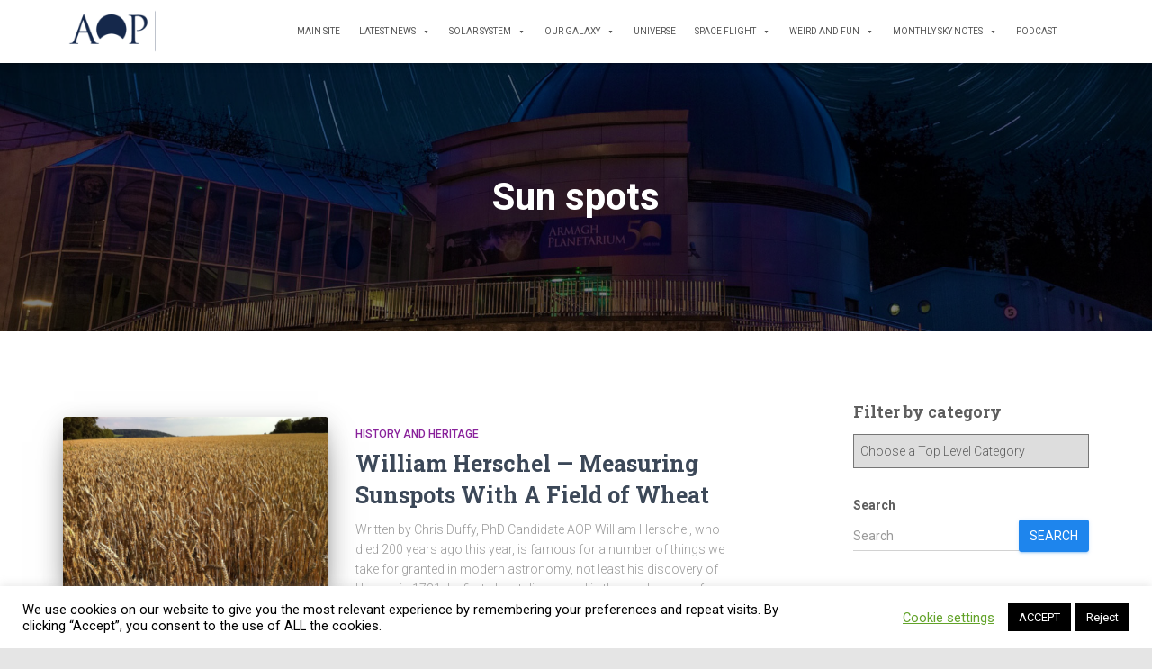

--- FILE ---
content_type: text/html; charset=UTF-8
request_url: https://armaghplanet.com/tag/sun-spots
body_size: 18069
content:
<!DOCTYPE html>
<html lang="en-GB">

<head>
	<meta charset='UTF-8'>
	<meta name="viewport" content="width=device-width, initial-scale=1">
	<link rel="profile" href="https://gmpg.org/xfn/11">
		<title>Sun spots &#8211; Astronotes</title>
<meta name='robots' content='max-image-preview:large' />
	<style>img:is([sizes="auto" i], [sizes^="auto," i]) { contain-intrinsic-size: 3000px 1500px }</style>
	<link rel='dns-prefetch' href='//www.googletagmanager.com' />
<link rel='dns-prefetch' href='//fonts.googleapis.com' />
<link rel='dns-prefetch' href='//cdn.openshareweb.com' />
<link rel='dns-prefetch' href='//cdn.shareaholic.net' />
<link rel='dns-prefetch' href='//www.shareaholic.net' />
<link rel='dns-prefetch' href='//analytics.shareaholic.com' />
<link rel='dns-prefetch' href='//recs.shareaholic.com' />
<link rel='dns-prefetch' href='//partner.shareaholic.com' />
<link rel="alternate" type="application/rss+xml" title="Astronotes &raquo; Feed" href="https://armaghplanet.com/feed" />
<link rel="alternate" type="application/rss+xml" title="Astronotes &raquo; Comments Feed" href="https://armaghplanet.com/comments/feed" />
<link rel="alternate" type="application/rss+xml" title="Astronotes &raquo; Sun spots Tag Feed" href="https://armaghplanet.com/tag/sun-spots/feed" />
<!-- Shareaholic - https://www.shareaholic.com -->
<link rel='preload' href='//cdn.shareaholic.net/assets/pub/shareaholic.js' as='script'/>
<script data-no-minify='1' data-cfasync='false'>
_SHR_SETTINGS = {"endpoints":{"local_recs_url":"https:\/\/armaghplanet.com\/wp-admin\/admin-ajax.php?action=shareaholic_permalink_related","ajax_url":"https:\/\/armaghplanet.com\/wp-admin\/admin-ajax.php","share_counts_url":"https:\/\/armaghplanet.com\/wp-admin\/admin-ajax.php?action=shareaholic_share_counts_api"},"site_id":"7d8b416123f0b2f9c7e50060a85a3fc5"};
</script>
<script data-no-minify='1' data-cfasync='false' src='//cdn.shareaholic.net/assets/pub/shareaholic.js' data-shr-siteid='7d8b416123f0b2f9c7e50060a85a3fc5' async ></script>

<!-- Shareaholic Content Tags -->
<meta name='shareaholic:site_name' content='Astronotes' />
<meta name='shareaholic:language' content='en-GB' />
<meta name='shareaholic:article_visibility' content='private' />
<meta name='shareaholic:site_id' content='7d8b416123f0b2f9c7e50060a85a3fc5' />
<meta name='shareaholic:wp_version' content='9.7.13' />

<!-- Shareaholic Content Tags End -->
<script type="text/javascript">
/* <![CDATA[ */
window._wpemojiSettings = {"baseUrl":"https:\/\/s.w.org\/images\/core\/emoji\/16.0.1\/72x72\/","ext":".png","svgUrl":"https:\/\/s.w.org\/images\/core\/emoji\/16.0.1\/svg\/","svgExt":".svg","source":{"concatemoji":"https:\/\/armaghplanet.com\/wp-includes\/js\/wp-emoji-release.min.js?ver=6.8.3"}};
/*! This file is auto-generated */
!function(s,n){var o,i,e;function c(e){try{var t={supportTests:e,timestamp:(new Date).valueOf()};sessionStorage.setItem(o,JSON.stringify(t))}catch(e){}}function p(e,t,n){e.clearRect(0,0,e.canvas.width,e.canvas.height),e.fillText(t,0,0);var t=new Uint32Array(e.getImageData(0,0,e.canvas.width,e.canvas.height).data),a=(e.clearRect(0,0,e.canvas.width,e.canvas.height),e.fillText(n,0,0),new Uint32Array(e.getImageData(0,0,e.canvas.width,e.canvas.height).data));return t.every(function(e,t){return e===a[t]})}function u(e,t){e.clearRect(0,0,e.canvas.width,e.canvas.height),e.fillText(t,0,0);for(var n=e.getImageData(16,16,1,1),a=0;a<n.data.length;a++)if(0!==n.data[a])return!1;return!0}function f(e,t,n,a){switch(t){case"flag":return n(e,"\ud83c\udff3\ufe0f\u200d\u26a7\ufe0f","\ud83c\udff3\ufe0f\u200b\u26a7\ufe0f")?!1:!n(e,"\ud83c\udde8\ud83c\uddf6","\ud83c\udde8\u200b\ud83c\uddf6")&&!n(e,"\ud83c\udff4\udb40\udc67\udb40\udc62\udb40\udc65\udb40\udc6e\udb40\udc67\udb40\udc7f","\ud83c\udff4\u200b\udb40\udc67\u200b\udb40\udc62\u200b\udb40\udc65\u200b\udb40\udc6e\u200b\udb40\udc67\u200b\udb40\udc7f");case"emoji":return!a(e,"\ud83e\udedf")}return!1}function g(e,t,n,a){var r="undefined"!=typeof WorkerGlobalScope&&self instanceof WorkerGlobalScope?new OffscreenCanvas(300,150):s.createElement("canvas"),o=r.getContext("2d",{willReadFrequently:!0}),i=(o.textBaseline="top",o.font="600 32px Arial",{});return e.forEach(function(e){i[e]=t(o,e,n,a)}),i}function t(e){var t=s.createElement("script");t.src=e,t.defer=!0,s.head.appendChild(t)}"undefined"!=typeof Promise&&(o="wpEmojiSettingsSupports",i=["flag","emoji"],n.supports={everything:!0,everythingExceptFlag:!0},e=new Promise(function(e){s.addEventListener("DOMContentLoaded",e,{once:!0})}),new Promise(function(t){var n=function(){try{var e=JSON.parse(sessionStorage.getItem(o));if("object"==typeof e&&"number"==typeof e.timestamp&&(new Date).valueOf()<e.timestamp+604800&&"object"==typeof e.supportTests)return e.supportTests}catch(e){}return null}();if(!n){if("undefined"!=typeof Worker&&"undefined"!=typeof OffscreenCanvas&&"undefined"!=typeof URL&&URL.createObjectURL&&"undefined"!=typeof Blob)try{var e="postMessage("+g.toString()+"("+[JSON.stringify(i),f.toString(),p.toString(),u.toString()].join(",")+"));",a=new Blob([e],{type:"text/javascript"}),r=new Worker(URL.createObjectURL(a),{name:"wpTestEmojiSupports"});return void(r.onmessage=function(e){c(n=e.data),r.terminate(),t(n)})}catch(e){}c(n=g(i,f,p,u))}t(n)}).then(function(e){for(var t in e)n.supports[t]=e[t],n.supports.everything=n.supports.everything&&n.supports[t],"flag"!==t&&(n.supports.everythingExceptFlag=n.supports.everythingExceptFlag&&n.supports[t]);n.supports.everythingExceptFlag=n.supports.everythingExceptFlag&&!n.supports.flag,n.DOMReady=!1,n.readyCallback=function(){n.DOMReady=!0}}).then(function(){return e}).then(function(){var e;n.supports.everything||(n.readyCallback(),(e=n.source||{}).concatemoji?t(e.concatemoji):e.wpemoji&&e.twemoji&&(t(e.twemoji),t(e.wpemoji)))}))}((window,document),window._wpemojiSettings);
/* ]]> */
</script>
<style id='wp-emoji-styles-inline-css' type='text/css'>

	img.wp-smiley, img.emoji {
		display: inline !important;
		border: none !important;
		box-shadow: none !important;
		height: 1em !important;
		width: 1em !important;
		margin: 0 0.07em !important;
		vertical-align: -0.1em !important;
		background: none !important;
		padding: 0 !important;
	}
</style>
<link rel='stylesheet' id='wp-block-library-css' href='https://armaghplanet.com/wp-includes/css/dist/block-library/style.min.css?ver=6.8.3' type='text/css' media='all' />
<style id='classic-theme-styles-inline-css' type='text/css'>
/*! This file is auto-generated */
.wp-block-button__link{color:#fff;background-color:#32373c;border-radius:9999px;box-shadow:none;text-decoration:none;padding:calc(.667em + 2px) calc(1.333em + 2px);font-size:1.125em}.wp-block-file__button{background:#32373c;color:#fff;text-decoration:none}
</style>
<style id='global-styles-inline-css' type='text/css'>
:root{--wp--preset--aspect-ratio--square: 1;--wp--preset--aspect-ratio--4-3: 4/3;--wp--preset--aspect-ratio--3-4: 3/4;--wp--preset--aspect-ratio--3-2: 3/2;--wp--preset--aspect-ratio--2-3: 2/3;--wp--preset--aspect-ratio--16-9: 16/9;--wp--preset--aspect-ratio--9-16: 9/16;--wp--preset--color--black: #000000;--wp--preset--color--cyan-bluish-gray: #abb8c3;--wp--preset--color--white: #ffffff;--wp--preset--color--pale-pink: #f78da7;--wp--preset--color--vivid-red: #cf2e2e;--wp--preset--color--luminous-vivid-orange: #ff6900;--wp--preset--color--luminous-vivid-amber: #fcb900;--wp--preset--color--light-green-cyan: #7bdcb5;--wp--preset--color--vivid-green-cyan: #00d084;--wp--preset--color--pale-cyan-blue: #8ed1fc;--wp--preset--color--vivid-cyan-blue: #0693e3;--wp--preset--color--vivid-purple: #9b51e0;--wp--preset--color--accent: #1e85ed;--wp--preset--color--background-color: #e5e5e5;--wp--preset--color--header-gradient: #000000;--wp--preset--gradient--vivid-cyan-blue-to-vivid-purple: linear-gradient(135deg,rgba(6,147,227,1) 0%,rgb(155,81,224) 100%);--wp--preset--gradient--light-green-cyan-to-vivid-green-cyan: linear-gradient(135deg,rgb(122,220,180) 0%,rgb(0,208,130) 100%);--wp--preset--gradient--luminous-vivid-amber-to-luminous-vivid-orange: linear-gradient(135deg,rgba(252,185,0,1) 0%,rgba(255,105,0,1) 100%);--wp--preset--gradient--luminous-vivid-orange-to-vivid-red: linear-gradient(135deg,rgba(255,105,0,1) 0%,rgb(207,46,46) 100%);--wp--preset--gradient--very-light-gray-to-cyan-bluish-gray: linear-gradient(135deg,rgb(238,238,238) 0%,rgb(169,184,195) 100%);--wp--preset--gradient--cool-to-warm-spectrum: linear-gradient(135deg,rgb(74,234,220) 0%,rgb(151,120,209) 20%,rgb(207,42,186) 40%,rgb(238,44,130) 60%,rgb(251,105,98) 80%,rgb(254,248,76) 100%);--wp--preset--gradient--blush-light-purple: linear-gradient(135deg,rgb(255,206,236) 0%,rgb(152,150,240) 100%);--wp--preset--gradient--blush-bordeaux: linear-gradient(135deg,rgb(254,205,165) 0%,rgb(254,45,45) 50%,rgb(107,0,62) 100%);--wp--preset--gradient--luminous-dusk: linear-gradient(135deg,rgb(255,203,112) 0%,rgb(199,81,192) 50%,rgb(65,88,208) 100%);--wp--preset--gradient--pale-ocean: linear-gradient(135deg,rgb(255,245,203) 0%,rgb(182,227,212) 50%,rgb(51,167,181) 100%);--wp--preset--gradient--electric-grass: linear-gradient(135deg,rgb(202,248,128) 0%,rgb(113,206,126) 100%);--wp--preset--gradient--midnight: linear-gradient(135deg,rgb(2,3,129) 0%,rgb(40,116,252) 100%);--wp--preset--font-size--small: 13px;--wp--preset--font-size--medium: 20px;--wp--preset--font-size--large: 36px;--wp--preset--font-size--x-large: 42px;--wp--preset--spacing--20: 0.44rem;--wp--preset--spacing--30: 0.67rem;--wp--preset--spacing--40: 1rem;--wp--preset--spacing--50: 1.5rem;--wp--preset--spacing--60: 2.25rem;--wp--preset--spacing--70: 3.38rem;--wp--preset--spacing--80: 5.06rem;--wp--preset--shadow--natural: 6px 6px 9px rgba(0, 0, 0, 0.2);--wp--preset--shadow--deep: 12px 12px 50px rgba(0, 0, 0, 0.4);--wp--preset--shadow--sharp: 6px 6px 0px rgba(0, 0, 0, 0.2);--wp--preset--shadow--outlined: 6px 6px 0px -3px rgba(255, 255, 255, 1), 6px 6px rgba(0, 0, 0, 1);--wp--preset--shadow--crisp: 6px 6px 0px rgba(0, 0, 0, 1);}:root :where(.is-layout-flow) > :first-child{margin-block-start: 0;}:root :where(.is-layout-flow) > :last-child{margin-block-end: 0;}:root :where(.is-layout-flow) > *{margin-block-start: 24px;margin-block-end: 0;}:root :where(.is-layout-constrained) > :first-child{margin-block-start: 0;}:root :where(.is-layout-constrained) > :last-child{margin-block-end: 0;}:root :where(.is-layout-constrained) > *{margin-block-start: 24px;margin-block-end: 0;}:root :where(.is-layout-flex){gap: 24px;}:root :where(.is-layout-grid){gap: 24px;}body .is-layout-flex{display: flex;}.is-layout-flex{flex-wrap: wrap;align-items: center;}.is-layout-flex > :is(*, div){margin: 0;}body .is-layout-grid{display: grid;}.is-layout-grid > :is(*, div){margin: 0;}.has-black-color{color: var(--wp--preset--color--black) !important;}.has-cyan-bluish-gray-color{color: var(--wp--preset--color--cyan-bluish-gray) !important;}.has-white-color{color: var(--wp--preset--color--white) !important;}.has-pale-pink-color{color: var(--wp--preset--color--pale-pink) !important;}.has-vivid-red-color{color: var(--wp--preset--color--vivid-red) !important;}.has-luminous-vivid-orange-color{color: var(--wp--preset--color--luminous-vivid-orange) !important;}.has-luminous-vivid-amber-color{color: var(--wp--preset--color--luminous-vivid-amber) !important;}.has-light-green-cyan-color{color: var(--wp--preset--color--light-green-cyan) !important;}.has-vivid-green-cyan-color{color: var(--wp--preset--color--vivid-green-cyan) !important;}.has-pale-cyan-blue-color{color: var(--wp--preset--color--pale-cyan-blue) !important;}.has-vivid-cyan-blue-color{color: var(--wp--preset--color--vivid-cyan-blue) !important;}.has-vivid-purple-color{color: var(--wp--preset--color--vivid-purple) !important;}.has-accent-color{color: var(--wp--preset--color--accent) !important;}.has-background-color-color{color: var(--wp--preset--color--background-color) !important;}.has-header-gradient-color{color: var(--wp--preset--color--header-gradient) !important;}.has-black-background-color{background-color: var(--wp--preset--color--black) !important;}.has-cyan-bluish-gray-background-color{background-color: var(--wp--preset--color--cyan-bluish-gray) !important;}.has-white-background-color{background-color: var(--wp--preset--color--white) !important;}.has-pale-pink-background-color{background-color: var(--wp--preset--color--pale-pink) !important;}.has-vivid-red-background-color{background-color: var(--wp--preset--color--vivid-red) !important;}.has-luminous-vivid-orange-background-color{background-color: var(--wp--preset--color--luminous-vivid-orange) !important;}.has-luminous-vivid-amber-background-color{background-color: var(--wp--preset--color--luminous-vivid-amber) !important;}.has-light-green-cyan-background-color{background-color: var(--wp--preset--color--light-green-cyan) !important;}.has-vivid-green-cyan-background-color{background-color: var(--wp--preset--color--vivid-green-cyan) !important;}.has-pale-cyan-blue-background-color{background-color: var(--wp--preset--color--pale-cyan-blue) !important;}.has-vivid-cyan-blue-background-color{background-color: var(--wp--preset--color--vivid-cyan-blue) !important;}.has-vivid-purple-background-color{background-color: var(--wp--preset--color--vivid-purple) !important;}.has-accent-background-color{background-color: var(--wp--preset--color--accent) !important;}.has-background-color-background-color{background-color: var(--wp--preset--color--background-color) !important;}.has-header-gradient-background-color{background-color: var(--wp--preset--color--header-gradient) !important;}.has-black-border-color{border-color: var(--wp--preset--color--black) !important;}.has-cyan-bluish-gray-border-color{border-color: var(--wp--preset--color--cyan-bluish-gray) !important;}.has-white-border-color{border-color: var(--wp--preset--color--white) !important;}.has-pale-pink-border-color{border-color: var(--wp--preset--color--pale-pink) !important;}.has-vivid-red-border-color{border-color: var(--wp--preset--color--vivid-red) !important;}.has-luminous-vivid-orange-border-color{border-color: var(--wp--preset--color--luminous-vivid-orange) !important;}.has-luminous-vivid-amber-border-color{border-color: var(--wp--preset--color--luminous-vivid-amber) !important;}.has-light-green-cyan-border-color{border-color: var(--wp--preset--color--light-green-cyan) !important;}.has-vivid-green-cyan-border-color{border-color: var(--wp--preset--color--vivid-green-cyan) !important;}.has-pale-cyan-blue-border-color{border-color: var(--wp--preset--color--pale-cyan-blue) !important;}.has-vivid-cyan-blue-border-color{border-color: var(--wp--preset--color--vivid-cyan-blue) !important;}.has-vivid-purple-border-color{border-color: var(--wp--preset--color--vivid-purple) !important;}.has-accent-border-color{border-color: var(--wp--preset--color--accent) !important;}.has-background-color-border-color{border-color: var(--wp--preset--color--background-color) !important;}.has-header-gradient-border-color{border-color: var(--wp--preset--color--header-gradient) !important;}.has-vivid-cyan-blue-to-vivid-purple-gradient-background{background: var(--wp--preset--gradient--vivid-cyan-blue-to-vivid-purple) !important;}.has-light-green-cyan-to-vivid-green-cyan-gradient-background{background: var(--wp--preset--gradient--light-green-cyan-to-vivid-green-cyan) !important;}.has-luminous-vivid-amber-to-luminous-vivid-orange-gradient-background{background: var(--wp--preset--gradient--luminous-vivid-amber-to-luminous-vivid-orange) !important;}.has-luminous-vivid-orange-to-vivid-red-gradient-background{background: var(--wp--preset--gradient--luminous-vivid-orange-to-vivid-red) !important;}.has-very-light-gray-to-cyan-bluish-gray-gradient-background{background: var(--wp--preset--gradient--very-light-gray-to-cyan-bluish-gray) !important;}.has-cool-to-warm-spectrum-gradient-background{background: var(--wp--preset--gradient--cool-to-warm-spectrum) !important;}.has-blush-light-purple-gradient-background{background: var(--wp--preset--gradient--blush-light-purple) !important;}.has-blush-bordeaux-gradient-background{background: var(--wp--preset--gradient--blush-bordeaux) !important;}.has-luminous-dusk-gradient-background{background: var(--wp--preset--gradient--luminous-dusk) !important;}.has-pale-ocean-gradient-background{background: var(--wp--preset--gradient--pale-ocean) !important;}.has-electric-grass-gradient-background{background: var(--wp--preset--gradient--electric-grass) !important;}.has-midnight-gradient-background{background: var(--wp--preset--gradient--midnight) !important;}.has-small-font-size{font-size: var(--wp--preset--font-size--small) !important;}.has-medium-font-size{font-size: var(--wp--preset--font-size--medium) !important;}.has-large-font-size{font-size: var(--wp--preset--font-size--large) !important;}.has-x-large-font-size{font-size: var(--wp--preset--font-size--x-large) !important;}
:root :where(.wp-block-pullquote){font-size: 1.5em;line-height: 1.6;}
</style>
<link rel='stylesheet' id='cookie-law-info-css' href='https://armaghplanet.com/wp-content/plugins/cookie-law-info/legacy/public/css/cookie-law-info-public.css?ver=3.3.9.1' type='text/css' media='all' />
<link rel='stylesheet' id='cookie-law-info-gdpr-css' href='https://armaghplanet.com/wp-content/plugins/cookie-law-info/legacy/public/css/cookie-law-info-gdpr.css?ver=3.3.9.1' type='text/css' media='all' />
<link rel='stylesheet' id='hestia-clients-bar-css' href='https://armaghplanet.com/wp-content/plugins/themeisle-companion/obfx_modules/companion-legacy/assets/css/hestia/clients-bar.css?ver=3.0.3' type='text/css' media='all' />
<link rel='stylesheet' id='megamenu-css' href='https://armaghplanet.com/wp-content/uploads/maxmegamenu/style.css?ver=2a5021' type='text/css' media='all' />
<link rel='stylesheet' id='dashicons-css' href='https://armaghplanet.com/wp-includes/css/dashicons.min.css?ver=6.8.3' type='text/css' media='all' />
<link rel='stylesheet' id='bootstrap-css' href='https://armaghplanet.com/wp-content/themes/hestia/assets/bootstrap/css/bootstrap.min.css?ver=1727578729' type='text/css' media='all' />
<link rel='stylesheet' id='hestia-font-sizes-css' href='https://armaghplanet.com/wp-content/themes/hestia/assets/css/font-sizes.min.css?ver=1727578729' type='text/css' media='all' />
<link rel='stylesheet' id='hestia_style-css' href='https://armaghplanet.com/wp-content/themes/hestia/style.min.css?ver=1727578729' type='text/css' media='all' />
<style id='hestia_style-inline-css' type='text/css'>
#mega-menu-wrap-primary{display:table-cell;width:100%;text-align:right;vertical-align:middle}#mega-menu-wrap-primary #mega-menu-primary>li.mega-menu-item>a.mega-menu-link{text-transform:uppercase}.navbar-transparent #mega-menu-wrap-primary #mega-menu-primary>li.mega-menu-item>a.mega-menu-link{color:#fff}.navbar-transparent #mega-menu-wrap-primary #mega-menu-primary>li.mega-menu-item>a.mega-menu-link:hover{color:#fff}.mega-menu-primary .navbar-toggle-wrapper{display:none}.mega-menu-primary .obfx-menu-icon{margin-right:5px;vertical-align:middle}@media(max-width:768px){.mega-menu-primary .container .navbar-header{width:auto;float:left}#mega-menu-wrap-primary{width:auto;display:inline;top:5px}#mega-menu-wrap-primary #mega-menu-primary{width:100%}.navbar-transparent #mega-menu-wrap-primary #mega-menu-primary>li.mega-menu-item>a.mega-menu-link,.navbar-transparent #mega-menu-wrap-primary #mega-menu-primary>li.mega-menu-item>a.mega-menu-link:hover{color:inherit}}@media(min-width:769px){.mega-menu-primary .navbar.full-screen-menu .navbar-header{width:auto}.mega-menu-primary .hestia_center #mega-menu-wrap-primary #mega-menu-primary{text-align:center}.mega-menu-primary .hestia_right #mega-menu-wrap-primary #mega-menu-primary{text-align:left}}.navbar .navbar-nav li a[href*="facebook.com"]{font-size:0}.navbar .navbar-nav li a[href*="facebook.com"]:before{content:"\f39e"}.navbar .navbar-nav li a[href*="facebook.com"]:hover:before{color:#3b5998}.navbar .navbar-nav li a[href*="twitter.com"]{font-size:0}.navbar .navbar-nav li a[href*="twitter.com"]:before{content:"\f099"}.navbar .navbar-nav li a[href*="twitter.com"]:hover:before{color:#000}.navbar .navbar-nav li a[href*="pinterest.com"]{font-size:0}.navbar .navbar-nav li a[href*="pinterest.com"]:before{content:"\f231"}.navbar .navbar-nav li a[href*="pinterest.com"]:hover:before{color:#cc2127}.navbar .navbar-nav li a[href*="google.com"]{font-size:0}.navbar .navbar-nav li a[href*="google.com"]:before{content:"\f1a0"}.navbar .navbar-nav li a[href*="google.com"]:hover:before{color:#dd4b39}.navbar .navbar-nav li a[href*="linkedin.com"]{font-size:0}.navbar .navbar-nav li a[href*="linkedin.com"]:before{content:"\f0e1"}.navbar .navbar-nav li a[href*="linkedin.com"]:hover:before{color:#0976b4}.navbar .navbar-nav li a[href*="dribbble.com"]{font-size:0}.navbar .navbar-nav li a[href*="dribbble.com"]:before{content:"\f17d"}.navbar .navbar-nav li a[href*="dribbble.com"]:hover:before{color:#ea4c89}.navbar .navbar-nav li a[href*="github.com"]{font-size:0}.navbar .navbar-nav li a[href*="github.com"]:before{content:"\f09b"}.navbar .navbar-nav li a[href*="github.com"]:hover:before{color:#000}.navbar .navbar-nav li a[href*="youtube.com"]{font-size:0}.navbar .navbar-nav li a[href*="youtube.com"]:before{content:"\f167"}.navbar .navbar-nav li a[href*="youtube.com"]:hover:before{color:#e52d27}.navbar .navbar-nav li a[href*="instagram.com"]{font-size:0}.navbar .navbar-nav li a[href*="instagram.com"]:before{content:"\f16d"}.navbar .navbar-nav li a[href*="instagram.com"]:hover:before{color:#125688}.navbar .navbar-nav li a[href*="reddit.com"]{font-size:0}.navbar .navbar-nav li a[href*="reddit.com"]:before{content:"\f281"}.navbar .navbar-nav li a[href*="reddit.com"]:hover:before{color:#ff4500}.navbar .navbar-nav li a[href*="tumblr.com"]{font-size:0}.navbar .navbar-nav li a[href*="tumblr.com"]:before{content:"\f173"}.navbar .navbar-nav li a[href*="tumblr.com"]:hover:before{color:#35465c}.navbar .navbar-nav li a[href*="behance.com"]{font-size:0}.navbar .navbar-nav li a[href*="behance.com"]:before{content:"\f1b4"}.navbar .navbar-nav li a[href*="behance.com"]:hover:before{color:#1769ff}.navbar .navbar-nav li a[href*="snapchat.com"]{font-size:0}.navbar .navbar-nav li a[href*="snapchat.com"]:before{content:"\f2ab"}.navbar .navbar-nav li a[href*="snapchat.com"]:hover:before{color:#fffc00}.navbar .navbar-nav li a[href*="deviantart.com"]{font-size:0}.navbar .navbar-nav li a[href*="deviantart.com"]:before{content:"\f1bd"}.navbar .navbar-nav li a[href*="deviantart.com"]:hover:before{color:#05cc47}.navbar .navbar-nav li a[href*="vimeo.com"]{font-size:0}.navbar .navbar-nav li a[href*="vimeo.com"]:before{content:"\f27d"}.navbar .navbar-nav li a[href*="vimeo.com"]:hover:before{color:#1ab7ea}.navbar .navbar-nav li a:is( [href*="://x.com"],[href*="://www.x.com"]){font-size:0}.navbar .navbar-nav li a:is( [href*="://x.com"],[href*="://www.x.com"]):before{content:"\e61b"}.navbar .navbar-nav li a:is( [href*="://x.com"],[href*="://www.x.com"]):hover:before{color:#000}
.hestia-top-bar,.hestia-top-bar .widget.widget_shopping_cart .cart_list{background-color:#363537}.hestia-top-bar .widget .label-floating input[type=search]:-webkit-autofill{-webkit-box-shadow:inset 0 0 0 9999px #363537}.hestia-top-bar,.hestia-top-bar .widget .label-floating input[type=search],.hestia-top-bar .widget.widget_search form.form-group:before,.hestia-top-bar .widget.widget_product_search form.form-group:before,.hestia-top-bar .widget.widget_shopping_cart:before{color:#fff}.hestia-top-bar .widget .label-floating input[type=search]{-webkit-text-fill-color:#fff !important}.hestia-top-bar div.widget.widget_shopping_cart:before,.hestia-top-bar .widget.widget_product_search form.form-group:before,.hestia-top-bar .widget.widget_search form.form-group:before{background-color:#fff}.hestia-top-bar a,.hestia-top-bar .top-bar-nav li a{color:#fff}.hestia-top-bar ul li a[href*="mailto:"]:before,.hestia-top-bar ul li a[href*="tel:"]:before{background-color:#fff}.hestia-top-bar a:hover,.hestia-top-bar .top-bar-nav li a:hover{color:#eee}.hestia-top-bar ul li:hover a[href*="mailto:"]:before,.hestia-top-bar ul li:hover a[href*="tel:"]:before{background-color:#eee}
footer.footer.footer-black{background:#323437}footer.footer.footer-black.footer-big{color:#fff}footer.footer.footer-black a{color:#fff}footer.footer.footer-black hr{border-color:#5e5e5e}.footer-big p,.widget,.widget code,.widget pre{color:#5e5e5e}
:root{--hestia-primary-color:#1e85ed}a,.navbar .dropdown-menu li:hover>a,.navbar .dropdown-menu li:focus>a,.navbar .dropdown-menu li:active>a,.navbar .navbar-nav>li .dropdown-menu li:hover>a,body:not(.home) .navbar-default .navbar-nav>.active:not(.btn)>a,body:not(.home) .navbar-default .navbar-nav>.active:not(.btn)>a:hover,body:not(.home) .navbar-default .navbar-nav>.active:not(.btn)>a:focus,a:hover,.card-blog a.moretag:hover,.card-blog a.more-link:hover,.widget a:hover,.has-text-color.has-accent-color,p.has-text-color a{color:#1e85ed}.svg-text-color{fill:#1e85ed}.pagination span.current,.pagination span.current:focus,.pagination span.current:hover{border-color:#1e85ed}button,button:hover,.woocommerce .track_order button[type="submit"],.woocommerce .track_order button[type="submit"]:hover,div.wpforms-container .wpforms-form button[type=submit].wpforms-submit,div.wpforms-container .wpforms-form button[type=submit].wpforms-submit:hover,input[type="button"],input[type="button"]:hover,input[type="submit"],input[type="submit"]:hover,input#searchsubmit,.pagination span.current,.pagination span.current:focus,.pagination span.current:hover,.btn.btn-primary,.btn.btn-primary:link,.btn.btn-primary:hover,.btn.btn-primary:focus,.btn.btn-primary:active,.btn.btn-primary.active,.btn.btn-primary.active:focus,.btn.btn-primary.active:hover,.btn.btn-primary:active:hover,.btn.btn-primary:active:focus,.btn.btn-primary:active:hover,.hestia-sidebar-open.btn.btn-rose,.hestia-sidebar-close.btn.btn-rose,.hestia-sidebar-open.btn.btn-rose:hover,.hestia-sidebar-close.btn.btn-rose:hover,.hestia-sidebar-open.btn.btn-rose:focus,.hestia-sidebar-close.btn.btn-rose:focus,.label.label-primary,.hestia-work .portfolio-item:nth-child(6n+1) .label,.nav-cart .nav-cart-content .widget .buttons .button,.has-accent-background-color[class*="has-background"]{background-color:#1e85ed}@media(max-width:768px){.navbar-default .navbar-nav>li>a:hover,.navbar-default .navbar-nav>li>a:focus,.navbar .navbar-nav .dropdown .dropdown-menu li a:hover,.navbar .navbar-nav .dropdown .dropdown-menu li a:focus,.navbar button.navbar-toggle:hover,.navbar .navbar-nav li:hover>a i{color:#1e85ed}}body:not(.woocommerce-page) button:not([class^="fl-"]):not(.hestia-scroll-to-top):not(.navbar-toggle):not(.close),body:not(.woocommerce-page) .button:not([class^="fl-"]):not(hestia-scroll-to-top):not(.navbar-toggle):not(.add_to_cart_button):not(.product_type_grouped):not(.product_type_external),div.wpforms-container .wpforms-form button[type=submit].wpforms-submit,input[type="submit"],input[type="button"],.btn.btn-primary,.widget_product_search button[type="submit"],.hestia-sidebar-open.btn.btn-rose,.hestia-sidebar-close.btn.btn-rose,.everest-forms button[type=submit].everest-forms-submit-button{-webkit-box-shadow:0 2px 2px 0 rgba(30,133,237,0.14),0 3px 1px -2px rgba(30,133,237,0.2),0 1px 5px 0 rgba(30,133,237,0.12);box-shadow:0 2px 2px 0 rgba(30,133,237,0.14),0 3px 1px -2px rgba(30,133,237,0.2),0 1px 5px 0 rgba(30,133,237,0.12)}.card .header-primary,.card .content-primary,.everest-forms button[type=submit].everest-forms-submit-button{background:#1e85ed}body:not(.woocommerce-page) .button:not([class^="fl-"]):not(.hestia-scroll-to-top):not(.navbar-toggle):not(.add_to_cart_button):hover,body:not(.woocommerce-page) button:not([class^="fl-"]):not(.hestia-scroll-to-top):not(.navbar-toggle):not(.close):hover,div.wpforms-container .wpforms-form button[type=submit].wpforms-submit:hover,input[type="submit"]:hover,input[type="button"]:hover,input#searchsubmit:hover,.widget_product_search button[type="submit"]:hover,.pagination span.current,.btn.btn-primary:hover,.btn.btn-primary:focus,.btn.btn-primary:active,.btn.btn-primary.active,.btn.btn-primary:active:focus,.btn.btn-primary:active:hover,.hestia-sidebar-open.btn.btn-rose:hover,.hestia-sidebar-close.btn.btn-rose:hover,.pagination span.current:hover,.everest-forms button[type=submit].everest-forms-submit-button:hover,.everest-forms button[type=submit].everest-forms-submit-button:focus,.everest-forms button[type=submit].everest-forms-submit-button:active{-webkit-box-shadow:0 14px 26px -12px rgba(30,133,237,0.42),0 4px 23px 0 rgba(0,0,0,0.12),0 8px 10px -5px rgba(30,133,237,0.2);box-shadow:0 14px 26px -12px rgba(30,133,237,0.42),0 4px 23px 0 rgba(0,0,0,0.12),0 8px 10px -5px rgba(30,133,237,0.2);color:#fff}.form-group.is-focused .form-control{background-image:-webkit-gradient(linear,left top,left bottom,from(#1e85ed),to(#1e85ed)),-webkit-gradient(linear,left top,left bottom,from(#d2d2d2),to(#d2d2d2));background-image:-webkit-linear-gradient(linear,left top,left bottom,from(#1e85ed),to(#1e85ed)),-webkit-linear-gradient(linear,left top,left bottom,from(#d2d2d2),to(#d2d2d2));background-image:linear-gradient(linear,left top,left bottom,from(#1e85ed),to(#1e85ed)),linear-gradient(linear,left top,left bottom,from(#d2d2d2),to(#d2d2d2))}.navbar:not(.navbar-transparent) li:not(.btn):hover>a,.navbar li.on-section:not(.btn)>a,.navbar.full-screen-menu.navbar-transparent li:not(.btn):hover>a,.navbar.full-screen-menu .navbar-toggle:hover,.navbar:not(.navbar-transparent) .nav-cart:hover,.navbar:not(.navbar-transparent) .hestia-toggle-search:hover{color:#1e85ed}.header-filter-gradient{background:linear-gradient(45deg,rgba(0,0,0,1) 0,rgb(66,28,0) 100%)}.has-text-color.has-header-gradient-color{color:#000}.has-header-gradient-background-color[class*="has-background"]{background-color:#000}.has-text-color.has-background-color-color{color:#e5e5e5}.has-background-color-background-color[class*="has-background"]{background-color:#e5e5e5}
.btn.btn-primary:not(.colored-button):not(.btn-left):not(.btn-right):not(.btn-just-icon):not(.menu-item),input[type="submit"]:not(.search-submit),body:not(.woocommerce-account) .woocommerce .button.woocommerce-Button,.woocommerce .product button.button,.woocommerce .product button.button.alt,.woocommerce .product #respond input#submit,.woocommerce-cart .blog-post .woocommerce .cart-collaterals .cart_totals .checkout-button,.woocommerce-checkout #payment #place_order,.woocommerce-account.woocommerce-page button.button,.woocommerce .track_order button[type="submit"],.nav-cart .nav-cart-content .widget .buttons .button,.woocommerce a.button.wc-backward,body.woocommerce .wccm-catalog-item a.button,body.woocommerce a.wccm-button.button,form.woocommerce-form-coupon button.button,div.wpforms-container .wpforms-form button[type=submit].wpforms-submit,div.woocommerce a.button.alt,div.woocommerce table.my_account_orders .button,.btn.colored-button,.btn.btn-left,.btn.btn-right,.btn:not(.colored-button):not(.btn-left):not(.btn-right):not(.btn-just-icon):not(.menu-item):not(.hestia-sidebar-open):not(.hestia-sidebar-close){padding-top:15px;padding-bottom:15px;padding-left:33px;padding-right:33px}
:root{--hestia-button-border-radius:3px}.btn.btn-primary:not(.colored-button):not(.btn-left):not(.btn-right):not(.btn-just-icon):not(.menu-item),input[type="submit"]:not(.search-submit),body:not(.woocommerce-account) .woocommerce .button.woocommerce-Button,.woocommerce .product button.button,.woocommerce .product button.button.alt,.woocommerce .product #respond input#submit,.woocommerce-cart .blog-post .woocommerce .cart-collaterals .cart_totals .checkout-button,.woocommerce-checkout #payment #place_order,.woocommerce-account.woocommerce-page button.button,.woocommerce .track_order button[type="submit"],.nav-cart .nav-cart-content .widget .buttons .button,.woocommerce a.button.wc-backward,body.woocommerce .wccm-catalog-item a.button,body.woocommerce a.wccm-button.button,form.woocommerce-form-coupon button.button,div.wpforms-container .wpforms-form button[type=submit].wpforms-submit,div.woocommerce a.button.alt,div.woocommerce table.my_account_orders .button,input[type="submit"].search-submit,.hestia-view-cart-wrapper .added_to_cart.wc-forward,.woocommerce-product-search button,.woocommerce-cart .actions .button,#secondary div[id^=woocommerce_price_filter] .button,.woocommerce div[id^=woocommerce_widget_cart].widget .buttons .button,.searchform input[type=submit],.searchform button,.search-form:not(.media-toolbar-primary) input[type=submit],.search-form:not(.media-toolbar-primary) button,.woocommerce-product-search input[type=submit],.btn.colored-button,.btn.btn-left,.btn.btn-right,.btn:not(.colored-button):not(.btn-left):not(.btn-right):not(.btn-just-icon):not(.menu-item):not(.hestia-sidebar-open):not(.hestia-sidebar-close){border-radius:3px}
@media(min-width:769px){.page-header.header-small .hestia-title,.page-header.header-small .title,h1.hestia-title.title-in-content,.main article.section .has-title-font-size{font-size:42px}}
@media( min-width:480px){}@media( min-width:768px){}.hestia-scroll-to-top{border-radius :50%;background-color:#999}.hestia-scroll-to-top:hover{background-color:#999}.hestia-scroll-to-top:hover svg,.hestia-scroll-to-top:hover p{color:#fff}.hestia-scroll-to-top svg,.hestia-scroll-to-top p{color:#fff}
</style>
<link rel='stylesheet' id='hestia_fonts-css' href='https://fonts.googleapis.com/css?family=Roboto%3A300%2C400%2C500%2C700%7CRoboto+Slab%3A400%2C700&#038;subset=latin%2Clatin-ext&#038;ver=3.3.2' type='text/css' media='all' />
<script type="text/javascript" src="https://armaghplanet.com/wp-includes/js/jquery/jquery.min.js?ver=3.7.1" id="jquery-core-js"></script>
<script type="text/javascript" src="https://armaghplanet.com/wp-includes/js/jquery/jquery-migrate.min.js?ver=3.4.1" id="jquery-migrate-js"></script>
<script type="text/javascript" id="cookie-law-info-js-extra">
/* <![CDATA[ */
var Cli_Data = {"nn_cookie_ids":[],"cookielist":[],"non_necessary_cookies":[],"ccpaEnabled":"","ccpaRegionBased":"","ccpaBarEnabled":"","strictlyEnabled":["necessary","obligatoire"],"ccpaType":"gdpr","js_blocking":"","custom_integration":"","triggerDomRefresh":"","secure_cookies":""};
var cli_cookiebar_settings = {"animate_speed_hide":"500","animate_speed_show":"500","background":"#FFF","border":"#b1a6a6c2","border_on":"","button_1_button_colour":"#000","button_1_button_hover":"#000000","button_1_link_colour":"#fff","button_1_as_button":"1","button_1_new_win":"","button_2_button_colour":"#333","button_2_button_hover":"#292929","button_2_link_colour":"#444","button_2_as_button":"","button_2_hidebar":"","button_3_button_colour":"#000","button_3_button_hover":"#000000","button_3_link_colour":"#fff","button_3_as_button":"1","button_3_new_win":"","button_4_button_colour":"#000","button_4_button_hover":"#000000","button_4_link_colour":"#62a329","button_4_as_button":"","button_7_button_colour":"#61a229","button_7_button_hover":"#4e8221","button_7_link_colour":"#fff","button_7_as_button":"1","button_7_new_win":"","font_family":"inherit","header_fix":"","notify_animate_hide":"1","notify_animate_show":"","notify_div_id":"#cookie-law-info-bar","notify_position_horizontal":"right","notify_position_vertical":"bottom","scroll_close":"","scroll_close_reload":"","accept_close_reload":"","reject_close_reload":"","showagain_tab":"1","showagain_background":"#fff","showagain_border":"#000","showagain_div_id":"#cookie-law-info-again","showagain_x_position":"100px","text":"#000","show_once_yn":"","show_once":"10000","logging_on":"","as_popup":"","popup_overlay":"1","bar_heading_text":"","cookie_bar_as":"banner","popup_showagain_position":"bottom-right","widget_position":"left"};
var log_object = {"ajax_url":"https:\/\/armaghplanet.com\/wp-admin\/admin-ajax.php"};
/* ]]> */
</script>
<script type="text/javascript" src="https://armaghplanet.com/wp-content/plugins/cookie-law-info/legacy/public/js/cookie-law-info-public.js?ver=3.3.9.1" id="cookie-law-info-js"></script>

<!-- Google tag (gtag.js) snippet added by Site Kit -->
<!-- Google Analytics snippet added by Site Kit -->
<script type="text/javascript" src="https://www.googletagmanager.com/gtag/js?id=GT-MRQFJFJG" id="google_gtagjs-js" async></script>
<script type="text/javascript" id="google_gtagjs-js-after">
/* <![CDATA[ */
window.dataLayer = window.dataLayer || [];function gtag(){dataLayer.push(arguments);}
gtag("set","linker",{"domains":["armaghplanet.com"]});
gtag("js", new Date());
gtag("set", "developer_id.dZTNiMT", true);
gtag("config", "GT-MRQFJFJG");
 window._googlesitekit = window._googlesitekit || {}; window._googlesitekit.throttledEvents = []; window._googlesitekit.gtagEvent = (name, data) => { var key = JSON.stringify( { name, data } ); if ( !! window._googlesitekit.throttledEvents[ key ] ) { return; } window._googlesitekit.throttledEvents[ key ] = true; setTimeout( () => { delete window._googlesitekit.throttledEvents[ key ]; }, 5 ); gtag( "event", name, { ...data, event_source: "site-kit" } ); }; 
/* ]]> */
</script>
<link rel="https://api.w.org/" href="https://armaghplanet.com/wp-json/" /><link rel="alternate" title="JSON" type="application/json" href="https://armaghplanet.com/wp-json/wp/v2/tags/1615" /><link rel="EditURI" type="application/rsd+xml" title="RSD" href="https://armaghplanet.com/xmlrpc.php?rsd" />
<meta name="generator" content="WordPress 6.8.3" />
<meta name="generator" content="Site Kit by Google 1.159.0" /><!-- Enter your scripts here --><meta name="google-site-verification" content="S9QSp8Pkhf8UIgwjSWAUDqfN4X1pAcvZRmAH5_b3qSE"><style type="text/css" id="custom-background-css">
body.custom-background { background-color: #e5e5e5; }
</style>
	<link rel="icon" href="https://armaghplanet.com/wp-content/uploads/2019/11/cropped-AOP-Short-32x32.jpg" sizes="32x32" />
<link rel="icon" href="https://armaghplanet.com/wp-content/uploads/2019/11/cropped-AOP-Short-192x192.jpg" sizes="192x192" />
<link rel="apple-touch-icon" href="https://armaghplanet.com/wp-content/uploads/2019/11/cropped-AOP-Short-180x180.jpg" />
<meta name="msapplication-TileImage" content="https://armaghplanet.com/wp-content/uploads/2019/11/cropped-AOP-Short-270x270.jpg" />
<style type="text/css">/** Mega Menu CSS: fs **/</style>
</head>

<body data-rsssl=1 class="archive tag tag-sun-spots tag-1615 custom-background wp-custom-logo wp-theme-hestia mega-menu-primary header-layout-default">
		<div class="wrapper  default ">
		<header class="header ">
			<div style="display: none"></div>		<nav class="navbar navbar-default  hestia_left navbar-not-transparent navbar-fixed-top">
						<div class="container">
						<div class="navbar-header">
			<div class="title-logo-wrapper">
				<a class="navbar-brand" href="https://armaghplanet.com/"
						title="Astronotes">
					<img  src="https://armaghplanet.com/wp-content/uploads/2019/07/AOP-Logo-Small-3.png" alt="Astronotes" width="244" height="118"></a>
			</div>
								<div class="navbar-toggle-wrapper">
						<button type="button" class="navbar-toggle" data-toggle="collapse" data-target="#main-navigation">
								<span class="icon-bar"></span><span class="icon-bar"></span><span class="icon-bar"></span>				<span class="sr-only">Toggle Navigation</span>
			</button>
					</div>
				</div>
		<div id="mega-menu-wrap-primary" class="mega-menu-wrap"><div class="mega-menu-toggle"><div class="mega-toggle-blocks-left"></div><div class="mega-toggle-blocks-center"></div><div class="mega-toggle-blocks-right"><div class='mega-toggle-block mega-menu-toggle-block mega-toggle-block-1' id='mega-toggle-block-1' tabindex='0'><span class='mega-toggle-label' role='button' aria-expanded='false'><span class='mega-toggle-label-closed'></span><span class='mega-toggle-label-open'></span></span></div></div></div><ul id="mega-menu-primary" class="mega-menu max-mega-menu mega-menu-horizontal mega-no-js" data-event="hover_intent" data-effect="fade_up" data-effect-speed="200" data-effect-mobile="disabled" data-effect-speed-mobile="0" data-mobile-force-width="false" data-second-click="go" data-document-click="collapse" data-vertical-behaviour="standard" data-breakpoint="768" data-unbind="true" data-mobile-state="collapse_all" data-mobile-direction="vertical" data-hover-intent-timeout="300" data-hover-intent-interval="100"><li class="mega-menu-item mega-menu-item-type-custom mega-menu-item-object-custom mega-align-bottom-left mega-menu-flyout mega-menu-item-9645" id="mega-menu-item-9645"><a class="mega-menu-link" href="https://www.armagh.space" tabindex="0">Main Site</a></li><li class="mega-menu-item mega-menu-item-type-taxonomy mega-menu-item-object-category mega-menu-item-has-children mega-align-bottom-left mega-menu-flyout mega-menu-item-10033" id="mega-menu-item-10033"><a class="mega-menu-link" href="https://armaghplanet.com/category/news" aria-expanded="false" tabindex="0">Latest News<span class="mega-indicator" aria-hidden="true"></span></a>
<ul class="mega-sub-menu">
<li class="mega-menu-item mega-menu-item-type-taxonomy mega-menu-item-object-category mega-menu-item-10034" id="mega-menu-item-10034"><a class="mega-menu-link" href="https://armaghplanet.com/category/news/press-releases">Press Releases</a></li><li class="mega-menu-item mega-menu-item-type-taxonomy mega-menu-item-object-category mega-menu-item-10035" id="mega-menu-item-10035"><a class="mega-menu-link" href="https://armaghplanet.com/category/news/news-research">Research News</a></li></ul>
</li><li class="mega-menu-item mega-menu-item-type-taxonomy mega-menu-item-object-category mega-menu-item-has-children mega-align-bottom-left mega-menu-flyout mega-menu-item-9626" id="mega-menu-item-9626"><a class="mega-menu-link" href="https://armaghplanet.com/category/solar-system" aria-expanded="false" tabindex="0">Solar System<span class="mega-indicator" aria-hidden="true"></span></a>
<ul class="mega-sub-menu">
<li class="mega-menu-item mega-menu-item-type-taxonomy mega-menu-item-object-category mega-menu-item-10271" id="mega-menu-item-10271"><a class="mega-menu-link" href="https://armaghplanet.com/category/solar-system/earth">Earth</a></li><li class="mega-menu-item mega-menu-item-type-taxonomy mega-menu-item-object-category mega-menu-item-9627" id="mega-menu-item-9627"><a class="mega-menu-link" href="https://armaghplanet.com/category/solar-system/planets-solar-system">Planets</a></li><li class="mega-menu-item mega-menu-item-type-taxonomy mega-menu-item-object-category mega-menu-item-9628" id="mega-menu-item-9628"><a class="mega-menu-link" href="https://armaghplanet.com/category/solar-system/comets-and-asteroids">Comets and Asteroids</a></li><li class="mega-menu-item mega-menu-item-type-taxonomy mega-menu-item-object-category mega-menu-item-9629" id="mega-menu-item-9629"><a class="mega-menu-link" href="https://armaghplanet.com/category/solar-system/moon-solar-system">Moon</a></li></ul>
</li><li class="mega-menu-item mega-menu-item-type-taxonomy mega-menu-item-object-category mega-menu-item-has-children mega-align-bottom-left mega-menu-flyout mega-menu-item-9630" id="mega-menu-item-9630"><a class="mega-menu-link" href="https://armaghplanet.com/category/our-galaxy" aria-expanded="false" tabindex="0">Our Galaxy<span class="mega-indicator" aria-hidden="true"></span></a>
<ul class="mega-sub-menu">
<li class="mega-menu-item mega-menu-item-type-taxonomy mega-menu-item-object-category mega-menu-item-9631" id="mega-menu-item-9631"><a class="mega-menu-link" href="https://armaghplanet.com/category/our-galaxy/stars-our-galaxy">Stars</a></li></ul>
</li><li class="mega-menu-item mega-menu-item-type-taxonomy mega-menu-item-object-category mega-align-bottom-left mega-menu-flyout mega-menu-item-9632" id="mega-menu-item-9632"><a class="mega-menu-link" href="https://armaghplanet.com/category/universe" tabindex="0">Universe</a></li><li class="mega-menu-item mega-menu-item-type-taxonomy mega-menu-item-object-category mega-menu-item-has-children mega-align-bottom-left mega-menu-flyout mega-menu-item-9633" id="mega-menu-item-9633"><a class="mega-menu-link" href="https://armaghplanet.com/category/space-flight" aria-expanded="false" tabindex="0">Space Flight<span class="mega-indicator" aria-hidden="true"></span></a>
<ul class="mega-sub-menu">
<li class="mega-menu-item mega-menu-item-type-taxonomy mega-menu-item-object-category mega-menu-item-9634" id="mega-menu-item-9634"><a class="mega-menu-link" href="https://armaghplanet.com/category/space-flight/earth-satellites">Earth Satellites</a></li><li class="mega-menu-item mega-menu-item-type-taxonomy mega-menu-item-object-category mega-menu-item-9635" id="mega-menu-item-9635"><a class="mega-menu-link" href="https://armaghplanet.com/category/space-flight/human-exploration">Human Exploration</a></li><li class="mega-menu-item mega-menu-item-type-taxonomy mega-menu-item-object-category mega-menu-item-9636" id="mega-menu-item-9636"><a class="mega-menu-link" href="https://armaghplanet.com/category/space-flight/robot-exploration">Robot Exploration</a></li><li class="mega-menu-item mega-menu-item-type-taxonomy mega-menu-item-object-category mega-menu-item-9637" id="mega-menu-item-9637"><a class="mega-menu-link" href="https://armaghplanet.com/category/space-flight/rockets">Rockets</a></li></ul>
</li><li class="mega-menu-item mega-menu-item-type-taxonomy mega-menu-item-object-category mega-menu-item-has-children mega-align-bottom-left mega-menu-flyout mega-menu-item-9638" id="mega-menu-item-9638"><a class="mega-menu-link" href="https://armaghplanet.com/category/weird-and-fun" aria-expanded="false" tabindex="0">Weird and Fun<span class="mega-indicator" aria-hidden="true"></span></a>
<ul class="mega-sub-menu">
<li class="mega-menu-item mega-menu-item-type-taxonomy mega-menu-item-object-category mega-menu-item-9639" id="mega-menu-item-9639"><a class="mega-menu-link" href="https://armaghplanet.com/category/weird-and-fun/concept-spacecraft">Concept Spacecraft</a></li><li class="mega-menu-item mega-menu-item-type-taxonomy mega-menu-item-object-category mega-menu-item-9640" id="mega-menu-item-9640"><a class="mega-menu-link" href="https://armaghplanet.com/category/weird-and-fun/science-fiction-weird-and-fun">Science Fiction</a></li><li class="mega-menu-item mega-menu-item-type-taxonomy mega-menu-item-object-category mega-menu-item-9641" id="mega-menu-item-9641"><a class="mega-menu-link" href="https://armaghplanet.com/category/weird-and-fun/the-future">The Future</a></li><li class="mega-menu-item mega-menu-item-type-taxonomy mega-menu-item-object-category mega-menu-item-9642" id="mega-menu-item-9642"><a class="mega-menu-link" href="https://armaghplanet.com/category/weird-and-fun/ufos-and-fringe-science">UFOs and Fringe Science</a></li></ul>
</li><li class="mega-menu-item mega-menu-item-type-taxonomy mega-menu-item-object-category mega-menu-item-has-children mega-align-bottom-left mega-menu-flyout mega-menu-item-9613" id="mega-menu-item-9613"><a class="mega-menu-link" href="https://armaghplanet.com/category/monthly-sky-notes" aria-expanded="false" tabindex="0">Monthly Sky Notes<span class="mega-indicator" aria-hidden="true"></span></a>
<ul class="mega-sub-menu">
<li class="mega-menu-item mega-menu-item-type-taxonomy mega-menu-item-object-category mega-menu-item-9614" id="mega-menu-item-9614"><a class="mega-menu-link" href="https://armaghplanet.com/category/monthly-sky-notes/april">April</a></li><li class="mega-menu-item mega-menu-item-type-taxonomy mega-menu-item-object-category mega-menu-item-9615" id="mega-menu-item-9615"><a class="mega-menu-link" href="https://armaghplanet.com/category/monthly-sky-notes/august">August</a></li><li class="mega-menu-item mega-menu-item-type-taxonomy mega-menu-item-object-category mega-menu-item-9616" id="mega-menu-item-9616"><a class="mega-menu-link" href="https://armaghplanet.com/category/monthly-sky-notes/december">December</a></li><li class="mega-menu-item mega-menu-item-type-taxonomy mega-menu-item-object-category mega-menu-item-9617" id="mega-menu-item-9617"><a class="mega-menu-link" href="https://armaghplanet.com/category/monthly-sky-notes/february">February</a></li><li class="mega-menu-item mega-menu-item-type-taxonomy mega-menu-item-object-category mega-menu-item-9618" id="mega-menu-item-9618"><a class="mega-menu-link" href="https://armaghplanet.com/category/monthly-sky-notes/january">January</a></li><li class="mega-menu-item mega-menu-item-type-taxonomy mega-menu-item-object-category mega-menu-item-9619" id="mega-menu-item-9619"><a class="mega-menu-link" href="https://armaghplanet.com/category/monthly-sky-notes/july">July</a></li><li class="mega-menu-item mega-menu-item-type-taxonomy mega-menu-item-object-category mega-menu-item-9620" id="mega-menu-item-9620"><a class="mega-menu-link" href="https://armaghplanet.com/category/monthly-sky-notes/june">June</a></li><li class="mega-menu-item mega-menu-item-type-taxonomy mega-menu-item-object-category mega-menu-item-9621" id="mega-menu-item-9621"><a class="mega-menu-link" href="https://armaghplanet.com/category/monthly-sky-notes/march">March</a></li><li class="mega-menu-item mega-menu-item-type-taxonomy mega-menu-item-object-category mega-menu-item-9622" id="mega-menu-item-9622"><a class="mega-menu-link" href="https://armaghplanet.com/category/monthly-sky-notes/may">May</a></li><li class="mega-menu-item mega-menu-item-type-taxonomy mega-menu-item-object-category mega-menu-item-9623" id="mega-menu-item-9623"><a class="mega-menu-link" href="https://armaghplanet.com/category/monthly-sky-notes/november">November</a></li><li class="mega-menu-item mega-menu-item-type-taxonomy mega-menu-item-object-category mega-menu-item-9624" id="mega-menu-item-9624"><a class="mega-menu-link" href="https://armaghplanet.com/category/monthly-sky-notes/october">October</a></li><li class="mega-menu-item mega-menu-item-type-taxonomy mega-menu-item-object-category mega-menu-item-9625" id="mega-menu-item-9625"><a class="mega-menu-link" href="https://armaghplanet.com/category/monthly-sky-notes/september">September</a></li></ul>
</li><li class="mega-menu-item mega-menu-item-type-custom mega-menu-item-object-custom mega-align-bottom-left mega-menu-flyout mega-menu-item-11781" id="mega-menu-item-11781"><a title="Podcast" class="mega-menu-link" href="https://anchor.fm/intergalacticcraic" tabindex="0">Podcast</a></li></ul></div>			</div>
					</nav>
				</header>
<div id="primary" class=" page-header header-small" data-parallax="active" ><div class="container"><div class="row"><div class="col-md-10 col-md-offset-1 text-center"><h1 class="hestia-title">Sun spots</h1></div></div></div><div class="header-filter" style="background-image: url(https://armaghplanet.com/wp-content/uploads/2021/08/Planetarium-Banner.jpg);"></div></div>
<div class="main ">
	<div class="hestia-blogs" data-layout="sidebar-right">
		<div class="container">
			<div class="row">
								<div class="col-md-8 archive-post-wrap">
					<article 
		id="post-13817" 
		class="card card-blog card-plain post-13817 post type-post status-publish format-standard has-post-thumbnail hentry category-history-and-heritage category-sun tag-william-herschel tag-sun-spots tag-chris-duffy"><div class="row "><div class="col-ms-5 col-sm-5"><div class="card-image"><a href="https://armaghplanet.com/william-hershel-measuring-sunspots-with-a-field-of-wheat.html" title="William Herschel — Measuring Sunspots With A Field of Wheat"><img width="360" height="240" src="https://armaghplanet.com/wp-content/uploads/2022/10/THISWHEATFIELD-360x240.png" class="attachment-hestia-blog size-hestia-blog wp-post-image" alt="" decoding="async" fetchpriority="high" /></a></div></div><div class= "col-ms-7 col-sm-7"><span class="category text-info"><a href="https://armaghplanet.com/category/history-and-heritage" title="View all posts in History and Heritage"  rel="tag">History and Heritage</a> </span><h2 class="card-title entry-title"><a href="https://armaghplanet.com/william-hershel-measuring-sunspots-with-a-field-of-wheat.html" title="William Herschel — Measuring Sunspots With A Field of Wheat" rel="bookmark">William Herschel — Measuring Sunspots With A Field of Wheat</a></h2><div class="card-description entry-summary "><p>Written by Chris Duffy, PhD Candidate AOP William Herschel, who died 200 years ago this year, is famous for a number of things we take for granted in modern astronomy, not least his discovery of Uranus in 1781 the first planet discovered in the modern era of astronomy. Less known<a class="moretag" href="https://armaghplanet.com/william-hershel-measuring-sunspots-with-a-field-of-wheat.html"> Read more</a></p>
</div><div class="posted-by vcard author">By <a href="https://armaghplanet.com/author/anna-taylorarmagh-ac-uk" title="Anna Taylor" class="url"><b class="author-name fn">Anna Taylor</b></a>, <a href="https://armaghplanet.com/william-hershel-measuring-sunspots-with-a-field-of-wheat.html"><time class="entry-date published" datetime="2022-10-14T09:00:51+01:00" content="2022-10-14">3 years</time><time class="updated hestia-hidden" datetime="2022-10-17T16:34:06+01:00">October 14, 2022</time> ago </a></div></div></div></article><article 
		id="post-8503" 
		class="card card-blog card-plain post-8503 post type-post status-publish format-standard has-post-thumbnail hentry category-solar-system category-our-galaxy category-astronomers category-universe category-sun category-telescopes-and-observatories category-space-flight category-about-us tag-john-of-worcester tag-armagh-planetarium tag-spectroscopy tag-high-energy-protons tag-armagh-observatory tag-coronal-mass-ejection tag-plasma-physics tag-super-flares tag-atomic-physics tag-solar-type-stars tag-nuclear-physics tag-gerry-doyle tag-g-type-stars tag-seismology tag-solar-physics tag-main-sequence-stars tag-armagh-observatory-and-planetarium tag-kelper tag-sun-spots tag-k2 tag-solar-flares tag-super-coronal-mass-ejection tag-the-sun tag-sun-spot-1128 tag-magnetohydrodynamics"><div class="row "><div class="col-ms-5 col-sm-5"><div class="card-image"><a href="https://armaghplanet.com/why-study-the-sun.html" title="Why study the Sun?"><img width="240" height="240" src="https://armaghplanet.com/wp-content/uploads/2016/05/image-of-The-Sun-NASA-SDO.jpg" class="attachment-hestia-blog size-hestia-blog wp-post-image" alt="" decoding="async" loading="lazy" srcset="https://armaghplanet.com/wp-content/uploads/2016/05/image-of-The-Sun-NASA-SDO.jpg 580w, https://armaghplanet.com/wp-content/uploads/2016/05/image-of-The-Sun-NASA-SDO-150x150.jpg 150w, https://armaghplanet.com/wp-content/uploads/2016/05/image-of-The-Sun-NASA-SDO-300x300.jpg 300w, https://armaghplanet.com/wp-content/uploads/2016/05/image-of-The-Sun-NASA-SDO-36x36.jpg 36w, https://armaghplanet.com/wp-content/uploads/2016/05/image-of-The-Sun-NASA-SDO-115x115.jpg 115w" sizes="auto, (max-width: 240px) 100vw, 240px" /></a></div></div><div class= "col-ms-7 col-sm-7"><span class="category text-info"><a href="https://armaghplanet.com/category/solar-system" title="View all posts in Solar System"  rel="tag">Solar System</a> </span><h2 class="card-title entry-title"><a href="https://armaghplanet.com/why-study-the-sun.html" title="Why study the Sun?" rel="bookmark">Why study the Sun?</a></h2><div class="card-description entry-summary "><p>Armagh Observatory and Planetarium&#8217;s Robinson Lecture this year will be about the Sun.  To lead into this here is the first of two articles about why astronomers study our Sun, and the range of telescopes and satellites co-opted to the the task. Solar physics is the branch of astrophysics that<a class="moretag" href="https://armaghplanet.com/why-study-the-sun.html"> Read more</a></p>
</div><div class="posted-by vcard author">By <a href="https://armaghplanet.com/author/admin" title="Armagh Observatory and Planetarium" class="url"><b class="author-name fn">Armagh Observatory and Planetarium</b></a>, <a href="https://armaghplanet.com/why-study-the-sun.html"><time class="entry-date published" datetime="2017-11-08T09:00:49+00:00" content="2017-11-08">8 years</time><time class="updated hestia-hidden" datetime="2017-11-12T19:37:38+00:00">November 8, 2017</time> ago </a></div></div></div></article><article 
		id="post-8445" 
		class="card card-blog card-plain post-8445 post type-post status-publish format-standard has-post-thumbnail hentry category-armagh-planetarium category-stars-our-galaxy category-solar-system category-our-galaxy category-phd-students category-universe category-sun category-telescopes-and-observatories tag-gps-satellites tag-inner-solar-system tag-active-regions tag-sun tag-dna tag-star tag-coronal-mass-ejections tag-atmosphere tag-our-solar-system tag-particles tag-nasa tag-lauren-doyle tag-sun-spots tag-particle-ejection tag-x-rays tag-phd tag-solar-flares tag-carrington-flare tag-kinetic-energy tag-space-weather tag-richard-carrington tag-cme tag-solar-activity tag-blackout tag-magnetic-field tag-radio-waves tag-stars tag-canada tag-cosmic-rays tag-topology tag-solar-system tag-1631 tag-radiation tag-thermal-energy tag-gps tag-flare"><div class="row "><div class="col-ms-5 col-sm-5"><div class="card-image"><a href="https://armaghplanet.com/solar-flares-what-are-they-and-are-they-dangerous.html" title="Solar Flares: What are they and are they dangerous?"><img width="360" height="197" src="https://armaghplanet.com/wp-content/uploads/2017/09/earth_mag_field.jpg" class="attachment-hestia-blog size-hestia-blog wp-post-image" alt="" decoding="async" loading="lazy" srcset="https://armaghplanet.com/wp-content/uploads/2017/09/earth_mag_field.jpg 1024w, https://armaghplanet.com/wp-content/uploads/2017/09/earth_mag_field-300x164.jpg 300w, https://armaghplanet.com/wp-content/uploads/2017/09/earth_mag_field-768x420.jpg 768w" sizes="auto, (max-width: 360px) 100vw, 360px" /></a></div></div><div class= "col-ms-7 col-sm-7"><span class="category text-info"><a href="https://armaghplanet.com/category/about-us/armagh-planetarium" title="View all posts in Armagh Planetarium"  rel="tag">Armagh Planetarium</a> </span><h2 class="card-title entry-title"><a href="https://armaghplanet.com/solar-flares-what-are-they-and-are-they-dangerous.html" title="Solar Flares: What are they and are they dangerous?" rel="bookmark">Solar Flares: What are they and are they dangerous?</a></h2><div class="card-description entry-summary "><p>The Sun is a constant presence in everyday life from rising in the morning signifying the beginning of the day, to setting at night representing the time to rest. With the human race ever more dependent on technology it is important to monitor solar activity and the potential harm it<a class="moretag" href="https://armaghplanet.com/solar-flares-what-are-they-and-are-they-dangerous.html"> Read more</a></p>
</div><div class="posted-by vcard author">By <a href="https://armaghplanet.com/author/admin" title="Armagh Observatory and Planetarium" class="url"><b class="author-name fn">Armagh Observatory and Planetarium</b></a>, <a href="https://armaghplanet.com/solar-flares-what-are-they-and-are-they-dangerous.html"><time class="entry-date published" datetime="2017-09-29T12:03:22+01:00" content="2017-09-29">8 years</time><time class="updated hestia-hidden" datetime="2017-09-30T02:26:23+01:00">September 29, 2017</time> ago </a></div></div></div></article>				</div>
					<div class="col-md-3 blog-sidebar-wrapper col-md-offset-1">
		<aside id="secondary" class="blog-sidebar" role="complementary">
						<div id="wpcd_category_dropdown_widget-2" class="widget wcpd_category_dropdown_widget"><h5>Filter by category</h5><div class="wpcd_dropdown_categories"<p><select  name='wpcd_parent' id='wpcd_parent' class='696988480f7af'>
	<option value=''>Choose a Top Level Category</option>
	<option class="level-0" value="3038">History and Heritage</option>
	<option class="level-0" value="2551">Latest News</option>
	<option class="level-0" value="6">Solar System</option>
	<option class="level-0" value="7">Our Galaxy</option>
	<option class="level-0" value="9">Universe</option>
	<option class="level-0" value="26">Space Flight</option>
	<option class="level-0" value="43">Weird and Fun</option>
	<option class="level-0" value="44">Monthly Sky Notes</option>
	<option class="level-0" value="1916">Stars</option>
	<option class="level-0" value="2367">Telescopes</option>
</select>
</p><div id="child_cat_default_text">Choose a Child Category</div><div id="taxonomy">category</div><div id="random_id">696988480f7af</div><div id="hide_empty">1</div><div id="show_count">0</div><div id="exclude">8,34,40,10,41,38,78,1535,30,39,796,1164,1860,1363,3,2489,2575</div><div id="include"></div><div id="wpcd_child_cat_loader">Loading....</div><div id="child_cat_dropdown" class="696988480f7af"></div></div></div><div id="block-2" class="widget widget_block widget_search"><form role="search" method="get" action="https://armaghplanet.com/" class="wp-block-search__button-outside wp-block-search__text-button wp-block-search"    ><label class="wp-block-search__label" for="wp-block-search__input-1" >Search</label><div class="wp-block-search__inside-wrapper "  style="width: 666px"><input class="wp-block-search__input" id="wp-block-search__input-1" placeholder="Search" value="" type="search" name="s" required /><button aria-label="Search" class="wp-block-search__button wp-element-button" type="submit" >Search</button></div></form></div><div id="rss-4" class="widget widget_rss"><h5><a class="rsswidget rss-widget-feed" href="https://anchor.fm/s/25bac744/podcast/rss"><img class="rss-widget-icon" style="border:0" width="14" height="14" src="https://armaghplanet.com/wp-includes/images/rss.png" alt="RSS" loading="lazy" /></a> <a class="rsswidget rss-widget-title" href="https://www.armagh.space/">Intergalactic Craic</a></h5><ul><li><a class='rsswidget' href='https://podcasters.spotify.com/pod/show/intergalacticcraic/episodes/S3Ep6---Intergalactic-Craic-On-The-Road-e2b35p0'>S3Ep6 - Intergalactic Craic On The Road</a><div class="rssSummary">Welcome to a very special edition of Intergalactic Craic where we take it on the road! Join Rok, Zuri, Alice, and Andrew as they venture half way around the world to attend the ACM2023 conference in Flagstaff Arizona!</div></li><li><a class='rsswidget' href='https://podcasters.spotify.com/pod/show/intergalacticcraic/episodes/S3Ep5---Craic-with-all-these-moons-e25eq7e'>S3Ep5 - Craic with all these moons?</a><div class="rssSummary">Heather and her new co-host Dr Rok are back! Taking time out of their busy schedules they have recorded an episode all about the dramatic increase to the number of moons of the gas giants Jupiter and Saturn! They also delve into their own busy schedules and explain everything there is to know about AOP&#039;s [&hellip;]</div></li><li><a class='rsswidget' href='https://podcasters.spotify.com/pod/show/intergalacticcraic/episodes/S3Ep4---Wee-Bitta-Craic-Bout-Ye-Alice-e24bb1h'>S3Ep4 - Wee Bitta Craic: Bout Ye Alice?</a><div class="rssSummary">This month is the final &#039;getting to know you&#039; episode of Intergalactic Craic: Wee Bitta Craic. Ethan and Zuri interview Alice and ask her all about how she came to be doing her PhD at AOP. Find out this and more in this info packed episode!</div></li></ul></div><div id="text-11" class="widget widget_text"><h5>Welcome to Astronotes</h5>			<div class="textwidget"><p style="text-align: left;">




Hello and welcome to Astronotes, the Armagh Observatory and Planetarium’s official blog. Here you will find the latest news and views from all those who work in our organisation, from the fascinating worlds of  astronomy and space exploration. We hope you will come here to learn what is hot and exciting, profound or even weird from worlds beyond  ours .

So that's the introduction out of the way, now on with the  Universe!
</div>
		</div><div id="archives-3" class="widget widget_archive"><h5>Enter the Archives!</h5>		<label class="screen-reader-text" for="archives-dropdown-3">Enter the Archives!</label>
		<select id="archives-dropdown-3" name="archive-dropdown">
			
			<option value="">Select Month</option>
				<option value='https://armaghplanet.com/2026/01'> January 2026 </option>
	<option value='https://armaghplanet.com/2025/12'> December 2025 </option>
	<option value='https://armaghplanet.com/2025/11'> November 2025 </option>
	<option value='https://armaghplanet.com/2025/10'> October 2025 </option>
	<option value='https://armaghplanet.com/2025/09'> September 2025 </option>
	<option value='https://armaghplanet.com/2025/08'> August 2025 </option>
	<option value='https://armaghplanet.com/2025/07'> July 2025 </option>
	<option value='https://armaghplanet.com/2025/06'> June 2025 </option>
	<option value='https://armaghplanet.com/2025/05'> May 2025 </option>
	<option value='https://armaghplanet.com/2025/04'> April 2025 </option>
	<option value='https://armaghplanet.com/2025/03'> March 2025 </option>
	<option value='https://armaghplanet.com/2025/02'> February 2025 </option>
	<option value='https://armaghplanet.com/2025/01'> January 2025 </option>
	<option value='https://armaghplanet.com/2024/12'> December 2024 </option>
	<option value='https://armaghplanet.com/2024/11'> November 2024 </option>
	<option value='https://armaghplanet.com/2024/10'> October 2024 </option>
	<option value='https://armaghplanet.com/2024/09'> September 2024 </option>
	<option value='https://armaghplanet.com/2024/08'> August 2024 </option>
	<option value='https://armaghplanet.com/2024/07'> July 2024 </option>
	<option value='https://armaghplanet.com/2024/06'> June 2024 </option>
	<option value='https://armaghplanet.com/2024/05'> May 2024 </option>
	<option value='https://armaghplanet.com/2024/04'> April 2024 </option>
	<option value='https://armaghplanet.com/2024/03'> March 2024 </option>
	<option value='https://armaghplanet.com/2024/02'> February 2024 </option>
	<option value='https://armaghplanet.com/2024/01'> January 2024 </option>
	<option value='https://armaghplanet.com/2023/12'> December 2023 </option>
	<option value='https://armaghplanet.com/2023/11'> November 2023 </option>
	<option value='https://armaghplanet.com/2023/10'> October 2023 </option>
	<option value='https://armaghplanet.com/2023/09'> September 2023 </option>
	<option value='https://armaghplanet.com/2023/08'> August 2023 </option>
	<option value='https://armaghplanet.com/2023/07'> July 2023 </option>
	<option value='https://armaghplanet.com/2023/06'> June 2023 </option>
	<option value='https://armaghplanet.com/2023/05'> May 2023 </option>
	<option value='https://armaghplanet.com/2023/04'> April 2023 </option>
	<option value='https://armaghplanet.com/2023/03'> March 2023 </option>
	<option value='https://armaghplanet.com/2023/02'> February 2023 </option>
	<option value='https://armaghplanet.com/2023/01'> January 2023 </option>
	<option value='https://armaghplanet.com/2022/12'> December 2022 </option>
	<option value='https://armaghplanet.com/2022/11'> November 2022 </option>
	<option value='https://armaghplanet.com/2022/10'> October 2022 </option>
	<option value='https://armaghplanet.com/2022/09'> September 2022 </option>
	<option value='https://armaghplanet.com/2022/08'> August 2022 </option>
	<option value='https://armaghplanet.com/2022/07'> July 2022 </option>
	<option value='https://armaghplanet.com/2022/06'> June 2022 </option>
	<option value='https://armaghplanet.com/2022/05'> May 2022 </option>
	<option value='https://armaghplanet.com/2022/04'> April 2022 </option>
	<option value='https://armaghplanet.com/2022/03'> March 2022 </option>
	<option value='https://armaghplanet.com/2022/02'> February 2022 </option>
	<option value='https://armaghplanet.com/2022/01'> January 2022 </option>
	<option value='https://armaghplanet.com/2021/12'> December 2021 </option>
	<option value='https://armaghplanet.com/2021/11'> November 2021 </option>
	<option value='https://armaghplanet.com/2021/10'> October 2021 </option>
	<option value='https://armaghplanet.com/2021/09'> September 2021 </option>
	<option value='https://armaghplanet.com/2021/08'> August 2021 </option>
	<option value='https://armaghplanet.com/2021/07'> July 2021 </option>
	<option value='https://armaghplanet.com/2021/06'> June 2021 </option>
	<option value='https://armaghplanet.com/2021/05'> May 2021 </option>
	<option value='https://armaghplanet.com/2021/04'> April 2021 </option>
	<option value='https://armaghplanet.com/2021/03'> March 2021 </option>
	<option value='https://armaghplanet.com/2021/02'> February 2021 </option>
	<option value='https://armaghplanet.com/2021/01'> January 2021 </option>
	<option value='https://armaghplanet.com/2020/12'> December 2020 </option>
	<option value='https://armaghplanet.com/2020/11'> November 2020 </option>
	<option value='https://armaghplanet.com/2020/10'> October 2020 </option>
	<option value='https://armaghplanet.com/2020/09'> September 2020 </option>
	<option value='https://armaghplanet.com/2020/08'> August 2020 </option>
	<option value='https://armaghplanet.com/2020/07'> July 2020 </option>
	<option value='https://armaghplanet.com/2020/06'> June 2020 </option>
	<option value='https://armaghplanet.com/2020/05'> May 2020 </option>
	<option value='https://armaghplanet.com/2020/04'> April 2020 </option>
	<option value='https://armaghplanet.com/2020/03'> March 2020 </option>
	<option value='https://armaghplanet.com/2020/02'> February 2020 </option>
	<option value='https://armaghplanet.com/2020/01'> January 2020 </option>
	<option value='https://armaghplanet.com/2019/12'> December 2019 </option>
	<option value='https://armaghplanet.com/2019/11'> November 2019 </option>
	<option value='https://armaghplanet.com/2019/10'> October 2019 </option>
	<option value='https://armaghplanet.com/2019/09'> September 2019 </option>
	<option value='https://armaghplanet.com/2019/08'> August 2019 </option>
	<option value='https://armaghplanet.com/2019/07'> July 2019 </option>
	<option value='https://armaghplanet.com/2019/06'> June 2019 </option>
	<option value='https://armaghplanet.com/2019/05'> May 2019 </option>
	<option value='https://armaghplanet.com/2019/04'> April 2019 </option>
	<option value='https://armaghplanet.com/2019/03'> March 2019 </option>
	<option value='https://armaghplanet.com/2019/02'> February 2019 </option>
	<option value='https://armaghplanet.com/2019/01'> January 2019 </option>
	<option value='https://armaghplanet.com/2018/12'> December 2018 </option>
	<option value='https://armaghplanet.com/2018/11'> November 2018 </option>
	<option value='https://armaghplanet.com/2018/10'> October 2018 </option>
	<option value='https://armaghplanet.com/2018/09'> September 2018 </option>
	<option value='https://armaghplanet.com/2018/08'> August 2018 </option>
	<option value='https://armaghplanet.com/2018/07'> July 2018 </option>
	<option value='https://armaghplanet.com/2018/06'> June 2018 </option>
	<option value='https://armaghplanet.com/2018/04'> April 2018 </option>
	<option value='https://armaghplanet.com/2018/03'> March 2018 </option>
	<option value='https://armaghplanet.com/2018/02'> February 2018 </option>
	<option value='https://armaghplanet.com/2018/01'> January 2018 </option>
	<option value='https://armaghplanet.com/2017/12'> December 2017 </option>
	<option value='https://armaghplanet.com/2017/11'> November 2017 </option>
	<option value='https://armaghplanet.com/2017/10'> October 2017 </option>
	<option value='https://armaghplanet.com/2017/09'> September 2017 </option>
	<option value='https://armaghplanet.com/2017/08'> August 2017 </option>
	<option value='https://armaghplanet.com/2017/07'> July 2017 </option>
	<option value='https://armaghplanet.com/2017/06'> June 2017 </option>
	<option value='https://armaghplanet.com/2017/05'> May 2017 </option>
	<option value='https://armaghplanet.com/2017/04'> April 2017 </option>
	<option value='https://armaghplanet.com/2017/03'> March 2017 </option>
	<option value='https://armaghplanet.com/2017/02'> February 2017 </option>
	<option value='https://armaghplanet.com/2017/01'> January 2017 </option>
	<option value='https://armaghplanet.com/2016/11'> November 2016 </option>
	<option value='https://armaghplanet.com/2016/10'> October 2016 </option>
	<option value='https://armaghplanet.com/2016/09'> September 2016 </option>
	<option value='https://armaghplanet.com/2016/08'> August 2016 </option>
	<option value='https://armaghplanet.com/2016/07'> July 2016 </option>
	<option value='https://armaghplanet.com/2016/06'> June 2016 </option>
	<option value='https://armaghplanet.com/2016/05'> May 2016 </option>
	<option value='https://armaghplanet.com/2016/04'> April 2016 </option>
	<option value='https://armaghplanet.com/2016/03'> March 2016 </option>
	<option value='https://armaghplanet.com/2016/02'> February 2016 </option>
	<option value='https://armaghplanet.com/2016/01'> January 2016 </option>
	<option value='https://armaghplanet.com/2015/12'> December 2015 </option>
	<option value='https://armaghplanet.com/2015/11'> November 2015 </option>
	<option value='https://armaghplanet.com/2015/10'> October 2015 </option>
	<option value='https://armaghplanet.com/2015/09'> September 2015 </option>
	<option value='https://armaghplanet.com/2015/08'> August 2015 </option>
	<option value='https://armaghplanet.com/2015/07'> July 2015 </option>
	<option value='https://armaghplanet.com/2015/06'> June 2015 </option>
	<option value='https://armaghplanet.com/2015/05'> May 2015 </option>
	<option value='https://armaghplanet.com/2015/04'> April 2015 </option>
	<option value='https://armaghplanet.com/2015/03'> March 2015 </option>
	<option value='https://armaghplanet.com/2015/02'> February 2015 </option>
	<option value='https://armaghplanet.com/2015/01'> January 2015 </option>
	<option value='https://armaghplanet.com/2014/12'> December 2014 </option>
	<option value='https://armaghplanet.com/2014/11'> November 2014 </option>
	<option value='https://armaghplanet.com/2014/10'> October 2014 </option>
	<option value='https://armaghplanet.com/2014/09'> September 2014 </option>
	<option value='https://armaghplanet.com/2014/08'> August 2014 </option>
	<option value='https://armaghplanet.com/2014/07'> July 2014 </option>
	<option value='https://armaghplanet.com/2014/06'> June 2014 </option>
	<option value='https://armaghplanet.com/2014/05'> May 2014 </option>
	<option value='https://armaghplanet.com/2014/04'> April 2014 </option>
	<option value='https://armaghplanet.com/2014/03'> March 2014 </option>
	<option value='https://armaghplanet.com/2014/02'> February 2014 </option>
	<option value='https://armaghplanet.com/2014/01'> January 2014 </option>
	<option value='https://armaghplanet.com/2013/12'> December 2013 </option>
	<option value='https://armaghplanet.com/2013/11'> November 2013 </option>
	<option value='https://armaghplanet.com/2013/10'> October 2013 </option>
	<option value='https://armaghplanet.com/2013/09'> September 2013 </option>
	<option value='https://armaghplanet.com/2013/08'> August 2013 </option>
	<option value='https://armaghplanet.com/2013/07'> July 2013 </option>
	<option value='https://armaghplanet.com/2013/06'> June 2013 </option>
	<option value='https://armaghplanet.com/2013/05'> May 2013 </option>
	<option value='https://armaghplanet.com/2013/04'> April 2013 </option>
	<option value='https://armaghplanet.com/2013/03'> March 2013 </option>
	<option value='https://armaghplanet.com/2013/02'> February 2013 </option>
	<option value='https://armaghplanet.com/2013/01'> January 2013 </option>
	<option value='https://armaghplanet.com/2012/12'> December 2012 </option>
	<option value='https://armaghplanet.com/2012/11'> November 2012 </option>
	<option value='https://armaghplanet.com/2012/10'> October 2012 </option>
	<option value='https://armaghplanet.com/2012/09'> September 2012 </option>
	<option value='https://armaghplanet.com/2012/08'> August 2012 </option>
	<option value='https://armaghplanet.com/2012/07'> July 2012 </option>
	<option value='https://armaghplanet.com/2012/05'> May 2012 </option>
	<option value='https://armaghplanet.com/2012/04'> April 2012 </option>
	<option value='https://armaghplanet.com/2012/03'> March 2012 </option>
	<option value='https://armaghplanet.com/2012/02'> February 2012 </option>
	<option value='https://armaghplanet.com/2012/01'> January 2012 </option>
	<option value='https://armaghplanet.com/2011/12'> December 2011 </option>
	<option value='https://armaghplanet.com/2011/11'> November 2011 </option>
	<option value='https://armaghplanet.com/2011/10'> October 2011 </option>
	<option value='https://armaghplanet.com/2011/09'> September 2011 </option>
	<option value='https://armaghplanet.com/2011/08'> August 2011 </option>
	<option value='https://armaghplanet.com/2011/07'> July 2011 </option>
	<option value='https://armaghplanet.com/2011/06'> June 2011 </option>
	<option value='https://armaghplanet.com/2011/05'> May 2011 </option>
	<option value='https://armaghplanet.com/2011/04'> April 2011 </option>
	<option value='https://armaghplanet.com/2011/03'> March 2011 </option>
	<option value='https://armaghplanet.com/2011/02'> February 2011 </option>
	<option value='https://armaghplanet.com/2011/01'> January 2011 </option>
	<option value='https://armaghplanet.com/2010/12'> December 2010 </option>
	<option value='https://armaghplanet.com/2010/11'> November 2010 </option>
	<option value='https://armaghplanet.com/2010/10'> October 2010 </option>
	<option value='https://armaghplanet.com/2010/09'> September 2010 </option>

		</select>

			<script type="text/javascript">
/* <![CDATA[ */

(function() {
	var dropdown = document.getElementById( "archives-dropdown-3" );
	function onSelectChange() {
		if ( dropdown.options[ dropdown.selectedIndex ].value !== '' ) {
			document.location.href = this.options[ this.selectedIndex ].value;
		}
	}
	dropdown.onchange = onSelectChange;
})();

/* ]]> */
</script>
</div><div id="text-8" class="widget widget_text"><h5>Visit our Main Website</h5>			<div class="textwidget"></div>
		</div>					</aside><!-- .sidebar .widget-area -->
	</div>
				</div>
		</div>
	</div>
</div>
					<footer class="footer footer-black footer-big">
						<div class="container">
																<div class="hestia-bottom-footer-content"><div class="copyright pull-right">Hestia | Developed by <a href="https://themeisle.com" rel="nofollow">ThemeIsle</a></div></div>			</div>
					</footer>
			</div>
<script type="speculationrules">
{"prefetch":[{"source":"document","where":{"and":[{"href_matches":"\/*"},{"not":{"href_matches":["\/wp-*.php","\/wp-admin\/*","\/wp-content\/uploads\/*","\/wp-content\/*","\/wp-content\/plugins\/*","\/wp-content\/themes\/hestia\/*","\/*\\?(.+)"]}},{"not":{"selector_matches":"a[rel~=\"nofollow\"]"}},{"not":{"selector_matches":".no-prefetch, .no-prefetch a"}}]},"eagerness":"conservative"}]}
</script>
<!--googleoff: all--><div id="cookie-law-info-bar" data-nosnippet="true"><span><div class="cli-bar-container cli-style-v2"><div class="cli-bar-message">We use cookies on our website to give you the most relevant experience by remembering your preferences and repeat visits. By clicking “Accept”, you consent to the use of ALL the cookies.</div><div class="cli-bar-btn_container"><a role='button' class="cli_settings_button" style="margin:0px 10px 0px 5px">Cookie settings</a><a role='button' data-cli_action="accept" id="cookie_action_close_header" class="medium cli-plugin-button cli-plugin-main-button cookie_action_close_header cli_action_button wt-cli-accept-btn">ACCEPT</a> <a role='button' id="cookie_action_close_header_reject" class="medium cli-plugin-button cli-plugin-main-button cookie_action_close_header_reject cli_action_button wt-cli-reject-btn" data-cli_action="reject">Reject</a></div></div></span></div><div id="cookie-law-info-again" data-nosnippet="true"><span id="cookie_hdr_showagain">Privacy &amp; Cookies Policy</span></div><div class="cli-modal" data-nosnippet="true" id="cliSettingsPopup" tabindex="-1" role="dialog" aria-labelledby="cliSettingsPopup" aria-hidden="true">
  <div class="cli-modal-dialog" role="document">
	<div class="cli-modal-content cli-bar-popup">
		  <button type="button" class="cli-modal-close" id="cliModalClose">
			<svg class="" viewBox="0 0 24 24"><path d="M19 6.41l-1.41-1.41-5.59 5.59-5.59-5.59-1.41 1.41 5.59 5.59-5.59 5.59 1.41 1.41 5.59-5.59 5.59 5.59 1.41-1.41-5.59-5.59z"></path><path d="M0 0h24v24h-24z" fill="none"></path></svg>
			<span class="wt-cli-sr-only">Close</span>
		  </button>
		  <div class="cli-modal-body">
			<div class="cli-container-fluid cli-tab-container">
	<div class="cli-row">
		<div class="cli-col-12 cli-align-items-stretch cli-px-0">
			<div class="cli-privacy-overview">
				<h4>Privacy Overview</h4>				<div class="cli-privacy-content">
					<div class="cli-privacy-content-text">This website uses cookies to improve your experience while you navigate through the website. Out of these cookies, the cookies that are categorized as necessary are stored on your browser as they are essential for the working of basic functionalities of the website. We also use third-party cookies that help us analyze and understand how you use this website. These cookies will be stored in your browser only with your consent. You also have the option to opt-out of these cookies. But opting out of some of these cookies may have an effect on your browsing experience.</div>
				</div>
				<a class="cli-privacy-readmore" aria-label="Show more" role="button" data-readmore-text="Show more" data-readless-text="Show less"></a>			</div>
		</div>
		<div class="cli-col-12 cli-align-items-stretch cli-px-0 cli-tab-section-container">
												<div class="cli-tab-section">
						<div class="cli-tab-header">
							<a role="button" tabindex="0" class="cli-nav-link cli-settings-mobile" data-target="necessary" data-toggle="cli-toggle-tab">
								Necessary							</a>
															<div class="wt-cli-necessary-checkbox">
									<input type="checkbox" class="cli-user-preference-checkbox"  id="wt-cli-checkbox-necessary" data-id="checkbox-necessary" checked="checked"  />
									<label class="form-check-label" for="wt-cli-checkbox-necessary">Necessary</label>
								</div>
								<span class="cli-necessary-caption">Always Enabled</span>
													</div>
						<div class="cli-tab-content">
							<div class="cli-tab-pane cli-fade" data-id="necessary">
								<div class="wt-cli-cookie-description">
									Necessary cookies are absolutely essential for the website to function properly. This category only includes cookies that ensures basic functionalities and security features of the website. These cookies do not store any personal information.								</div>
							</div>
						</div>
					</div>
																	<div class="cli-tab-section">
						<div class="cli-tab-header">
							<a role="button" tabindex="0" class="cli-nav-link cli-settings-mobile" data-target="non-necessary" data-toggle="cli-toggle-tab">
								Non-necessary							</a>
															<div class="cli-switch">
									<input type="checkbox" id="wt-cli-checkbox-non-necessary" class="cli-user-preference-checkbox"  data-id="checkbox-non-necessary" checked='checked' />
									<label for="wt-cli-checkbox-non-necessary" class="cli-slider" data-cli-enable="Enabled" data-cli-disable="Disabled"><span class="wt-cli-sr-only">Non-necessary</span></label>
								</div>
													</div>
						<div class="cli-tab-content">
							<div class="cli-tab-pane cli-fade" data-id="non-necessary">
								<div class="wt-cli-cookie-description">
									Any cookies that may not be particularly necessary for the website to function and is used specifically to collect user personal data via analytics, ads, other embedded contents are termed as non-necessary cookies. It is mandatory to procure user consent prior to running these cookies on your website.								</div>
							</div>
						</div>
					</div>
										</div>
	</div>
</div>
		  </div>
		  <div class="cli-modal-footer">
			<div class="wt-cli-element cli-container-fluid cli-tab-container">
				<div class="cli-row">
					<div class="cli-col-12 cli-align-items-stretch cli-px-0">
						<div class="cli-tab-footer wt-cli-privacy-overview-actions">
						
															<a id="wt-cli-privacy-save-btn" role="button" tabindex="0" data-cli-action="accept" class="wt-cli-privacy-btn cli_setting_save_button wt-cli-privacy-accept-btn cli-btn">SAVE &amp; ACCEPT</a>
													</div>
						
					</div>
				</div>
			</div>
		</div>
	</div>
  </div>
</div>
<div class="cli-modal-backdrop cli-fade cli-settings-overlay"></div>
<div class="cli-modal-backdrop cli-fade cli-popupbar-overlay"></div>
<!--googleon: all--><!-- Enter your scripts here -->
		<button class="hestia-scroll-to-top hestia-scroll-right " title="Enable Scroll to Top">
							<svg xmlns="http://www.w3.org/2000/svg" viewBox="0 0 320 512" width="12.5px" height="20px"><path fill="currentColor" d="M177 255.7l136 136c9.4 9.4 9.4 24.6 0 33.9l-22.6 22.6c-9.4 9.4-24.6 9.4-33.9 0L160 351.9l-96.4 96.4c-9.4 9.4-24.6 9.4-33.9 0L7 425.7c-9.4-9.4-9.4-24.6 0-33.9l136-136c9.4-9.5 24.6-9.5 34-.1zm-34-192L7 199.7c-9.4 9.4-9.4 24.6 0 33.9l22.6 22.6c9.4 9.4 24.6 9.4 33.9 0l96.4-96.4 96.4 96.4c9.4 9.4 24.6 9.4 33.9 0l22.6-22.6c9.4-9.4 9.4-24.6 0-33.9l-136-136c-9.2-9.4-24.4-9.4-33.8 0z"></path></svg>								</button>
		<link rel='stylesheet' id='font-awesome-5-all-css' href='https://armaghplanet.com/wp-content/themes/hestia/assets/font-awesome/css/all.min.css?ver=1727578729' type='text/css' media='all' />
<link rel='stylesheet' id='font-awesome-4-shim-css' href='https://armaghplanet.com/wp-content/themes/hestia/assets/font-awesome/css/v4-shims.min.css?ver=1727578729' type='text/css' media='all' />
<script type="text/javascript" src="https://armaghplanet.com/wp-content/themes/hestia/assets/bootstrap/js/bootstrap.min.js?ver=1727578729" id="jquery-bootstrap-js"></script>
<script type="text/javascript" src="https://armaghplanet.com/wp-includes/js/jquery/ui/core.min.js?ver=1.13.3" id="jquery-ui-core-js"></script>
<script type="text/javascript" id="hestia_scripts-js-extra">
/* <![CDATA[ */
var requestpost = {"ajaxurl":"https:\/\/armaghplanet.com\/wp-admin\/admin-ajax.php","disable_autoslide":"","masonry":"","scroll_offset":"0"};
/* ]]> */
</script>
<script type="text/javascript" src="https://armaghplanet.com/wp-content/themes/hestia/assets/js/script.min.js?ver=1727578729" id="hestia_scripts-js"></script>
<script type="text/javascript" defer src="https://armaghplanet.com/wp-content/plugins/mailchimp-for-wp/assets/js/forms.js?ver=4.10.9" id="mc4wp-forms-api-js"></script>
<script type="text/javascript" src="https://armaghplanet.com/wp-content/plugins/google-site-kit/dist/assets/js/googlesitekit-events-provider-mailchimp-489985e529ecb702cf8b.js" id="googlesitekit-events-provider-mailchimp-js" defer></script>
<script type="text/javascript" src="https://armaghplanet.com/wp-includes/js/hoverIntent.min.js?ver=1.10.2" id="hoverIntent-js"></script>
<script type="text/javascript" src="https://armaghplanet.com/wp-content/plugins/megamenu/js/maxmegamenu.js?ver=3.7" id="megamenu-js"></script>
<script type="text/javascript" id="wpcd-scripts-js-extra">
/* <![CDATA[ */
var wpcdajax = {"ajaxurl":"https:\/\/armaghplanet.com\/wp-admin\/admin-ajax.php"};
/* ]]> */
</script>
<script type="text/javascript" src="https://armaghplanet.com/wp-content/plugins/wp-category-dropdown/js/scripts.js" id="wpcd-scripts-js"></script>
</body>
</html>
